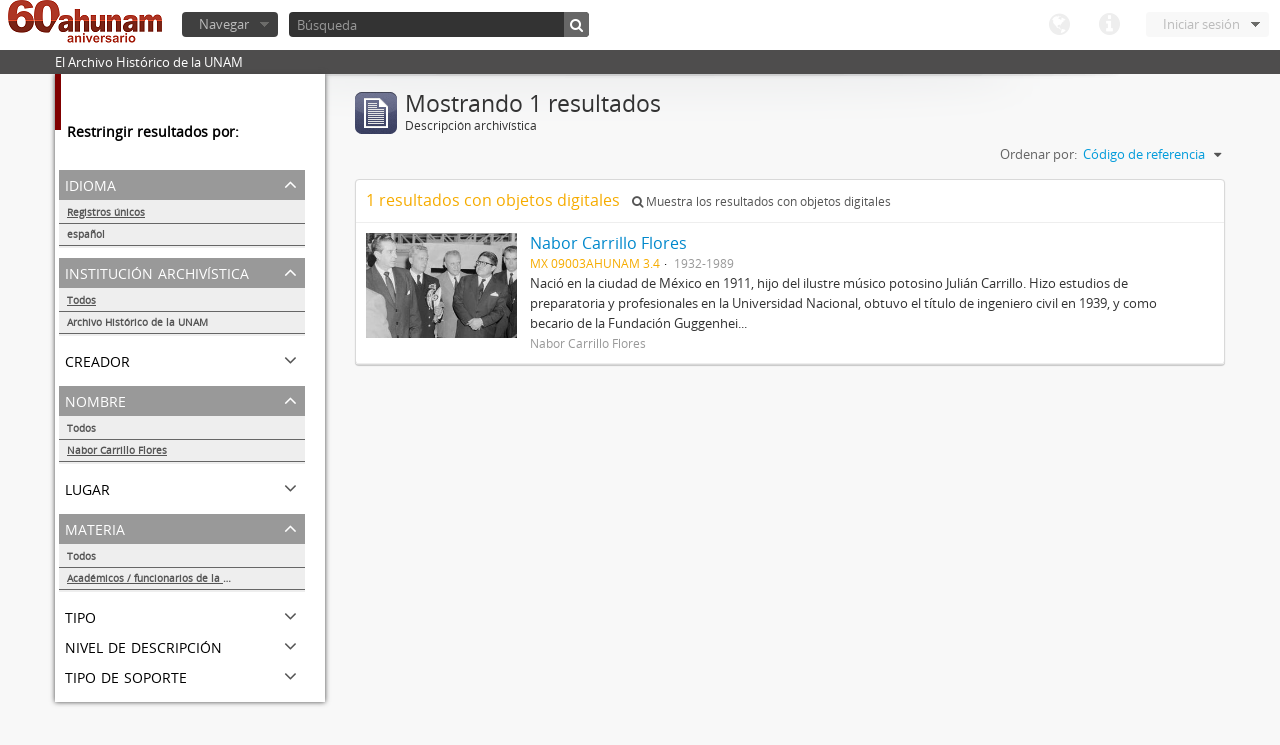

--- FILE ---
content_type: application/javascript
request_url: http://www.ahunam.unam.mx:8081/js/dominion.js
body_size: 18343
content:
(function ($) {

  "use strict";

  /****
   ****
   ****  Tools
   ****
   ****/

  function clearFormFields($element)
  {
    $element.find('input:text, input:password, input:file, select').val('');
    $element.find('input:radio, input:checkbox').removeAttr('checked').removeAttr('selected');
    $element.find('select').prop('selectedIndex', 0);
    $element.find('input:text.form-autocomplete').each(function()
      {
        // Autocomplete fields add the value in a sibling hidden input
        // with the autocomplete id as the name
        var id = $(this).attr('id');
        $(this).siblings('input:hidden[name="' + id + '"]').val('');
      });
  }

  /****
   ****
   ****  Dropdown menus
   ****
   ****/

  $(function ()
    {
      // Stop propagation of dropdown menus so they don't get closed
      $('#user-menu .top-dropdown-container').click(
        function (e)
          {
            e.stopPropagation();
          });

      // TODO: focus() doesn't work
      $('#user-menu').on('click.dropdown.data-api', function(e)
        {
          var $menu = $(e.target).parent();
          if (!$menu.hasClass('open'))
          {
            $menu.find('#email').focus();
          }
        });

      $('[id$=menu]').tooltip(
        {
          'placement': 'bottom'
        })
        .click(function ()
          {
            $(this).tooltip('hide');
          });
    });

  /****
   ****
   ****  Google Maps
   ****
   ****/

  $(function ()
    {
      var $container = $('.simple-map');

      if (!$container.length)
      {
        return;
      }

      window.initializeSimpleMap = function()
        {
          var location = new google.maps.LatLng($container.data('latitude'), $container.data('longitude'));
          var map = new google.maps.Map($container.get(0), {
              zoom: 16,
              center: location,
              panControl: false,
              mapTypeControl: true,
              zoomControl: true,
              scaleControl: false,
              streetViewControl: false,
              mapTypeControlOptions: { style: google.maps.MapTypeControlStyle.DROPDOWN_MENU },
              mapTypeId: google.maps.MapTypeId.ROADMAP,
              zoomControlOptions: { style: google.maps.ZoomControlStyle.SMALL },
            });
          var marker = new google.maps.Marker({ position: location, map: map});
        };

      $.getScript('https://maps.google.com/maps/api/js?sensor=false&callback=initializeSimpleMap&key=' + $container.data('key'));
    });

  /****
   ****
   ****  jQuery Masonry
   ****
   ****/

  $(document).ready(function()
    {
      var $container = $('.masonry');
      $container.imagesLoaded(function() {
        $container.masonry({
          itemSelector: '.brick',
          isAnimated: false,
          gutterWidth: 15,
          isFitWidth: $container.hasClass('centered')
        });
      });
    });

  /****
   ****
   ****  Facets
   ****
   ****/

  $(document).ready(function()
    {
      var $facets = $('#facets');
      var $facet = $facets.find('.facet');

      $facet.on('click', '.facet-header p', function (e)
        {
          $(e.target).parents('.facet').toggleClass('open');
        });

      $facets.find('.facets-header a').click(function (e)
        {
          $(e.target).toggleClass('open');
          $facets.find('.content').toggle();
        });

      // Open first two facets
      $facet.slice(0, 2).filter(function(index, element)
        {
          return 0 < $(element).find('li').length;
        }).addClass('open');
    });

    $(document).ready(function () {
        $('.lod-filter [type=radio]').change(function (ev) {
            var link = ev.target.getAttribute('data-link');
            document.location.replace(link);
        });
    });

  /****
   ****
   ****  Date facets
   ****
   ****/

  $(document).ready(function()
    {
      var $form = $('.facet-date').find('form');

      $form.submit(function (e)
        {
          var $from = $(e.target.from);
          var $to = $(e.target.to);

          // Don't submit if empty
          if (!$from.get(0).value && !$to.get(0).value)
          {
            e.preventDefault();

            return;
          }

          // Parse document location and add current parameters to the form
          var uri = new URI();
          var uriParameters = uri.search(true);
          console.log(uriParameters);
          for (var key in uriParameters)
          {
            if (key == 'from' || key == 'to')
            {
              continue;
            }

            $('<input />')
              .attr('type', 'hidden')
              .attr('name', key)
              .attr('value', uriParameters[key])
              .appendTo($form);
          }
        });

      $form.find('.facet-dates-clear').click(function (event)
        {
          event.preventDefault();

          $form.find('input').attr('value', '');
          $form.get(0).submit();
        });
    });

  /****
   ****
   ****  Autocomplete plugin
   ****
   ****/

  var Autocomplete = function (element)
    {
      this.$element = element;
      this.$realm = this.$element.parents('#search-form-wrapper').find('#search-realm');
      this.$form = this.$element.parents('form');
      this.$menu = $('<div id="search-suggestions" class="search-popover"></div>').appendTo(this.$form);

      this.source = this.$element.closest('form').data('autocomplete');
      this.shown = false;
      this.timeout = 150;
      this.minLength = 3;

      this.listen();
      this.showRealm();
    };

  Autocomplete.prototype = {

    constructor: Autocomplete,

    listen: function()
      {
        $(window)
          .on('resize', $.proxy(this.resize, this));

        this.$element
          .on('focus', $.proxy(this.focus, this))
          .on('blur', $.proxy(this.blur, this))
          .on('keypress', $.proxy(this.keypress, this))
          .on('keyup', $.proxy(this.keyup, this));

        if ($.browser.webkit || $.browser.msie)
        {
          this.$element.on('keydown', $.proxy(this.keypress, this));
        }

        this.$menu.on('mouseenter', 'li', $.proxy(this.mouseenter, this));

        this.$realm.on('change', 'input[type=radio]', $.proxy(this.changeRealm, this));

        // Validate form
        this.$form.submit(function (e)
          {
            // Forbid empty
            if (1 > e.target.query.value.length)
            {
              e.preventDefault();
              e.target.focus();
            }
          });
      },

    resize: function()
      {
        this.hide();
        this.hideRealm();
      },

    show: function()
      {
        this.hideRealm();
        this.$menu.show();

        this.shown = true;

        // Remove radius when the realm is shown
        this.$element.css('border-bottom-left-radius', 0);

        return this;
      },

    hide: function()
      {
        this.$menu.hide();
        this.shown = false;

        // Use radius again
        this.$element.css('border-bottom-left-radius', '4px');

        return this;
      },

    changeRealm: function (e)
      {
        var $radio = $(e.target);
        if (undefined !== $radio.data('placeholder'))
        {
          this.$element.attr('placeholder', $radio.data('placeholder'));
        }
        else
        {
          var label = $(e.target).parent().text().trim();
          this.$element.attr('placeholder', label);
        }

        this.$element.focus();
      },

    showRealm: function (e)
      {
        this.hide();
        this.$realm.css('display', 'block');

        // Remove radius when the realm is shown
        this.$element.css('border-bottom-left-radius', 0);

        return this;
      },

    hideRealm: function (e)
      {
        this.$realm.css('display', 'none');

        // Use radius again
        this.$element.css('border-bottom-left-radius', '4px');

        return this;
      },

    lookup: function (e)
      {
        var query = this.$element.val();

        if (!query || query.length < this.minLength)
        {
          this.hide();
          this.showRealm();

          return this;
        }

        this.$element.addClass('loading');

        var radio = this.$form.find('[type=radio]:checked');
        var realm = radio.length ? radio.get(0).value : 'all';

        $.ajax(this.source,
          {
            context: this,
            data: { query: query, repos: realm },
            dataType: 'html'
          })
          .done(function(html)
            {
              if (html)
              {
                this.render(html).show();
              }
              else
              {
                this.hide();
              }
            })
          .error(function()
            {
              this.$menu.slideUp('fast');
            })
          .always(function()
            {
              this.$element.removeClass('loading');
            });
      },

    render: function (html)
      {
        this.$menu.html(html);

        return this;
      },

    next: function (e) { },
    prev: function (e) { },
    select: function (e) { },

    keyup: function (e)
      {
        switch (e.keyCode)
        {
          case 40: // Down arrow
          case 38: // Up arrow
            break;

          case 9: // Tab
            if (!this.shown)
            {
              return;
            }
            this.select();
            break;

          case 27: // Escape
            this.$element.val('');
            this.hide();
            this.hideRealm();
            break;

          default:
            if (this.timer)
            {
              clearTimeout(this.timer);
            }
            var self = this;
            this.timer = setTimeout(function()
              {
                self.lookup();
              }, this.timeout);
        }

        e.stopPropagation();
        e.preventDefault();
      },

    keypress: function (e)
      {
        if (13 == e.keyCode && !e.target.value.length)
        {
          e.preventDefault();
          e.stopPropagation();

          return;
        }

        // if (!this.shown) return;

        switch (e.keyCode)
        {
          case 9: // Tab
          case 27: // Escape
            e.preventDefault();
            break;

          case 13:
            e.preventDefault();
            $(e.target).closest('form').get(0).submit();
            break;

          case 38: // Up arrow
            e.preventDefault();
            this.prev();
            break;

          case 40: // Down arrow
            e.preventDefault();
            this.next();
            break;
        }

        e.stopPropagation();
      },

    blur: function (e)
      {
        var self = this;
        setTimeout(function ()
          {
            self.hide();
            self.hideRealm();
          }, 150);

        // Add placeholder as value in browsers without support
        if (!Modernizr.input.placeholder)
        {
          self.$element.val(self.$element.attr('placeholder'));
        }

        this.$form.removeClass('active');
      },

    focus: function (e)
      {
        if (!Modernizr.input.placeholder)
        {
          this.$element.val('');
        }

        this.showRealm();

        this.$form.addClass('active');

        return this;
      },

    mouseenter: function (e)
      {
        this.$menu.find('active').removeClass('active');
        $(e.currentTarget).addClass('active');
      }
  };

  $.fn.autocomplete = function()
    {
      var $this = this;
      var data = $this.data('autocomplete');
      if (!data)
      {
        $this.data('autocomplete', new Autocomplete(this));
      }
    };

  $.fn.autocomplete.Constructor = Autocomplete;

  $(function ()
    {
      $('body').on('focus.qubit', '#search-form-wrapper input[name="query"]', function(e)
        {
          var $this = $(this);

          if ($this.data('autocomplete'))
          {
            return;
          }

          e.preventDefault();
          $this.autocomplete();
        });
    });

  // Add placeholder as value in search box for browsers without support
  $(document).ready(function()
    {
      if (!Modernizr.input.placeholder)
      {
        $('#search-form-wrapper input[name="query"]').each(function()
          {
            var $this = $(this);

            // Ignore if it's already focus
            if ($this.is(':focus'))
            {
              return;
            }

            $this.val($this.attr('placeholder'));
          });
      }
    });

  /****
   ****
   ****  Advanced search
   ****
   ****/

  var AdvancedSearch = function (element)
    {
      this.$element = $(element);
      this.$form = this.$element.find('form');
      this.$criteria = this.$element.find('.criteria');
      this.$filters = this.$element.find('#advanced-search-filters');

      this.init();
      this.listen();
    };

  AdvancedSearch.prototype = {

    constructor: AdvancedSearch,

    init: function()
    {
      // Hide first boolean
      this.$criteria.first().find('.boolean').hide();

      // Hide last criteria if more than once
      if (1 < this.$criteria.length)
      {
        this.$criteria.last().remove();
      }

      // Autoscroll to results
      var $article = this.$element.find('article');
      if ($article.length)
      {
        var pos = $article.first().offset().top;
        window.scrollTo(0, pos);
      }
    },

    listen: function()
    {
      this.$form
        .on('click', 'input.reset', $.proxy(this.reset, this))
        .on('submit', $.proxy(this.submit, this));

      // Bind events
      this.$element.on('click', $.proxy(this.click, this));
    },

    submit: function (event)
    {
      this.$filters.find('select').filter(function()
        {
          if (!this.value)
          {
            this.removeAttribute('name');
          }
        });
    },

    reset: function (event)
    {
      clearFormFields(this.$form);

      this.$element.find('.search-result').remove();
      this.$element.find('.criteria:not(:first)').remove();
      this.$element.find('.result-count').parent().remove();
    },

    click: function (event)
    {
      switch (event.target.id)
      {
        case 'add-criteria-and':
        case 'add-criteria-or':
        case 'add-criteria-not':
          event.preventDefault();

          this.addCriteria(event.target.  id.replace('add-criteria-', ''));

          break;
      }
    },

    addCriteria: function (option)
    {
      this
        .cloneLastCriteria()
        .insertAfter(this.getLastCriteria())
        .show()
        .find('.boolean select').val(option).end()
        .find('.criterion input').first().focus();
    },

    getLastCriteria: function()
    {
      return this.$element.find('.criteria:last');
    },

    cloneLastCriteria: function()
    {
      var $clone = this.getLastCriteria().clone();

      var nextNumber = parseInt($clone.find('input:first').attr('name').match(/\d+/).shift()) + 1;

      $clone
        .find('input, select').each(function(index, element)
          {
            var name = this.getAttribute('name').replace(/[\d+]/, nextNumber);
            this.setAttribute('name', name);
          }).end()
        .find('.boolean').show();

      clearFormFields($clone);

      return $clone;
    }
  };

  $(function ()
    {
      var $advancedSearch = $('body.search.advanced');
      if (0 < $advancedSearch.length)
      {
        new AdvancedSearch($advancedSearch.get(0));
      }

      var $body = $('body.search');
      if ($body.hasClass('index') || $body.hasClass('advanced'))
      {
        $body.find('[name^=creationDate]').on('keyup', function (e)
          {
            // Enter
            if (e.keyCode == 13)
            {
              e.preventDefault();
              $(e.target).closest('form').submit();
            }
          });
      }
    });

  /****
   ****
   ****  Inline search
   ****
   ****/

  $(function ()
    {
      var $inlineSearch = $('.inline-search');

      $inlineSearch
        .on('click', '.dropdown-menu li a', function(e)
          {
            var $this = $(e.target);

            // Change button label
            $inlineSearch.find('.dropdown-toggle')
              .html($this.text() + '<span class="caret"></span>');

            // Modify subqueryField value
            $inlineSearch.find('#subqueryField')
              .val($this.text());
          })
        .on('keypress', 'input', function(e)
          {
            if (e.which == 13)
            {
              e.preventDefault();

              $inlineSearch.find('form').submit();
            }
          });
    });

  /****
   ****
   ****  Hide/show elements on click
   ****
   ****/

  $(function ()
    {
      $("#treeview-search-settings")
        .on('click', function(e)
          {
            e.preventDefault();

            $("#field-options").toggle(200);
          });

      $("#alternative-identifiers")
        .on('click', function(e)
          {
            e.preventDefault();

            $("#alternative-identifiers-table").toggle(200);
          });
    });

  /****
   ****
   ****  Disable/enable converseTerm field
   ****
   ****/

  $(function ()
    {
      var $selfReciprocal = $('input[id=selfReciprocal]');
      var $converseTerm = $('input[id=converseTerm]');

      if ($selfReciprocal.prop('checked'))
      {
        $converseTerm.prop('disabled', 'disabled').val('');
      }

      $selfReciprocal
        .on('change', function ()
          {
            if ($converseTerm.prop('disabled'))
            {
              $converseTerm.prop('disabled', false).focus();
            }
            else
            {
              $converseTerm.prop('disabled', 'disabled').val('');
            }
          });
    });

  /****
   ****
   ****  Settings menu sticker
   ****
   ****/

  $(function ()
    {
      var s = $("#sidebar > .settings-menu");
      if (!s.length)
      {
        return;
      }

      var pos = s.position();
      $(window).scroll(function()
        {
          var windowpos = $(window).scrollTop();
          if (windowpos >= pos.top)
          {
            s.addClass("stick");
          }
          else
          {
            s.removeClass("stick");
          }
        });
    });

})(window.jQuery);

